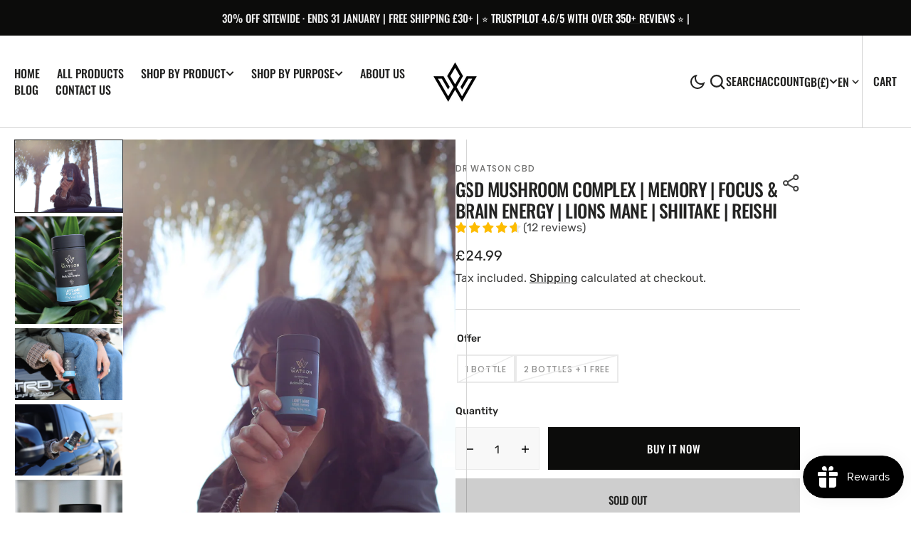

--- FILE ---
content_type: text/css
request_url: https://drwatsoncbd.com/cdn/shop/t/31/assets/component-rte.css?v=184463415233324260141743097209
body_size: 95
content:
.rte img,.rte figure,.rte blockquote{padding-bottom:2rem;padding-top:2rem;margin-bottom:2rem;margin-top:2rem;border-top:1px solid rgba(var(--color-border))}@media screen and (min-width: 990px){.rte img,.rte figure,.rte blockquote{padding-bottom:4rem;padding-top:4rem;margin-bottom:4rem;margin-top:4rem}}@media screen and (min-width: 1200px){.rte img,.rte figure,.rte blockquote{padding-bottom:8rem;padding-top:8rem;margin-bottom:8rem;margin-top:8rem}}@media screen and (min-width: 990px){.rte{margin-bottom:6.4rem}}.rte:after{clear:both;content:"";display:block}.rte *{line-height:var(--font-body-line-height)}.rte h1,.rte h2,.rte h3{margin-top:0;margin-bottom:2.4rem;line-height:var(--font-heading-line-height)}@media screen and (min-width: 990px){.rte h1,.rte h2,.rte h3{margin-bottom:4.8rem}}.rte h4{margin-top:2.4rem;margin-bottom:1.2rem;line-height:var(--font-heading-line-height)}@media screen and (min-width: 990px){.rte h4{margin-top:4.8rem;margin-bottom:2.4rem}}.rte div{margin:0}.rte p{font-size:2rem;letter-spacing:normal;margin:1.6rem 0}@media screen and (min-width: 990px){.rte p{margin:3.2rem 0}}.rte p:first-child{margin-top:0}.rte p:last-child{margin-bottom:0}.rte ol,.rte ul{padding-left:2rem;margin:0 0 1.6rem 2.4rem}.rte li{list-style:inherit;padding-left:.8rem;margin:1.6rem 0rem;font-size:1.8rem;letter-spacing:0}.rte li:last-child{margin-bottom:0}.rte a{color:rgb(var(--color-link));text-underline-offset:.3rem;text-decoration-thickness:.1rem;text-decoration-color:rgb(var(--color-link));transition:color var(--duration-short) ease}.rte a:hover{color:rgb(var(--color-link),.6)}.rte figcaption{font-size:1rem;color:rgba(var(--color-foreground),.6);text-align:center}.rte table{table-layout:fixed;overflow:auto;border-style:unset;box-shadow:none}@media screen and (min-width: 750px){.rte table td{padding-left:1.2rem;padding-right:1.2rem}}.rte table img,.rte table figure{padding:0;border:none;margin:0 0 1.6rem;left:0;transform:unset;width:100%;height:100%}.rte:has(table){overflow-x:auto}.rte iframe{display:block;margin-left:auto;margin-right:auto;max-width:100%}.rte pre{white-space:break-spaces;word-wrap:break-word;overflow:hidden}.rte>*{position:relative}.rte blockquote{border:0;background:rgb(var(--color-base-background-4));color:#fff;text-align:center;font-family:var(--font-heading-family);margin-left:0;margin-right:0;text-transform:uppercase;width:100vw;left:calc((50vw - 50%)*-1);position:relative}.rte blockquote,.rte blockquote *{line-height:1.1}.rte blockquote p{font-size:2.4rem}@media only screen and (min-width: 750px){.rte blockquote p{font-size:calc(var(--font-heading-h2-size) * .7)}}@media only screen and (min-width: 1200px){.rte blockquote p{font-size:calc(var(--font-heading-h2-size) * .8)}}@media only screen and (min-width: 1540px){.rte blockquote p{font-size:var(--font-heading-h2-size)}}.rte blockquote>span,.rte blockquote>p,.rte blockquote>div{max-width:107rem;margin:0 auto}.rte img,.rte figure{margin-bottom:0;height:auto;position:relative;left:50%;transform:translate(-50%);max-width:calc(100vw - 4rem)}.rte img:nth-last-child(2),.rte img+img,.rte img+figure,.rte figure:nth-last-child(2),.rte figure+img,.rte figure+figure{margin-top:0;margin-bottom:0;border:0}@media screen and (min-width: 750px){.rte img,.rte figure{padding-right:1.6rem}.rte img+img,.rte img+figure,.rte figure+img,.rte figure+figure{padding-left:1.6rem}.rte img:last-child,.rte img:only-child,.rte figure:last-child,.rte figure:only-child{padding-right:0}.rte img:nth-last-child(2),.rte img+img,.rte img+figure,.rte figure:nth-last-child(2),.rte figure+img,.rte figure+figure{max-width:calc(50vw - 17px)}.rte img:nth-last-child(2),.rte figure:nth-last-child(2){right:0;position:absolute;max-height:100%;transform:translate(-100%)}.rte img+img,.rte img+figure,.rte figure+img,.rte figure+figure{transform:unset}}.rte figure>img{margin:0;padding:0;max-width:100%}
/*# sourceMappingURL=/cdn/shop/t/31/assets/component-rte.css.map?v=184463415233324260141743097209 */


--- FILE ---
content_type: text/javascript
request_url: https://drwatsoncbd.com/cdn/shop/t/31/assets/announcement.js?v=13781613056853713981743097209
body_size: -437
content:
(function(){const announcementSlider=()=>{$(".announcement-bar__slide").each(function(){if($(this).hasClass("slider_started"))return"";$(".announcement-bar").hasClass("announcement__slide-show")&&$(this).addClass("slider_started");const announcementId=$(this).data("announcement-id"),announcementSpeed=$(this).data("announcement-speed")*1e3,announcementSwiper=new Swiper(`.announcement-js-${announcementId}`,{slidesPerView:"auto",speed:announcementSpeed,initialSlide:0,loop:!0,loopedSlides:50,allowTouchMove:!0,waitForTransition:!1,watchSlidesProgress:!1,autoplay:{delay:0,disableOnInteraction:!1}})})};checkWindow(),$(window).resize(function(){checkWindow()}),announcementSlider(),document.addEventListener("shopify:section:load",function(){announcementSlider()}),document.addEventListener("visibilitychange",function(){document.hidden||($(".announcement-js").each(function(){this.swiper.destroy()}),announcementSlider())});function checkWindow(){$(window).width()<576?($(".announcement-bar").addClass("announcement__slide-show"),announcementSlider()):($(".announcement-bar__slide").removeClass("slider_started"),$(".announcement-bar").removeClass("announcement__slide-show"))}})();
//# sourceMappingURL=/cdn/shop/t/31/assets/announcement.js.map?v=13781613056853713981743097209


--- FILE ---
content_type: application/x-javascript
request_url: https://app.sealsubscriptions.com/shopify/public/status/shop/drwatsoncbd.myshopify.com.js?1768676028
body_size: -262
content:
var sealsubscriptions_settings_updated='1733268497c';